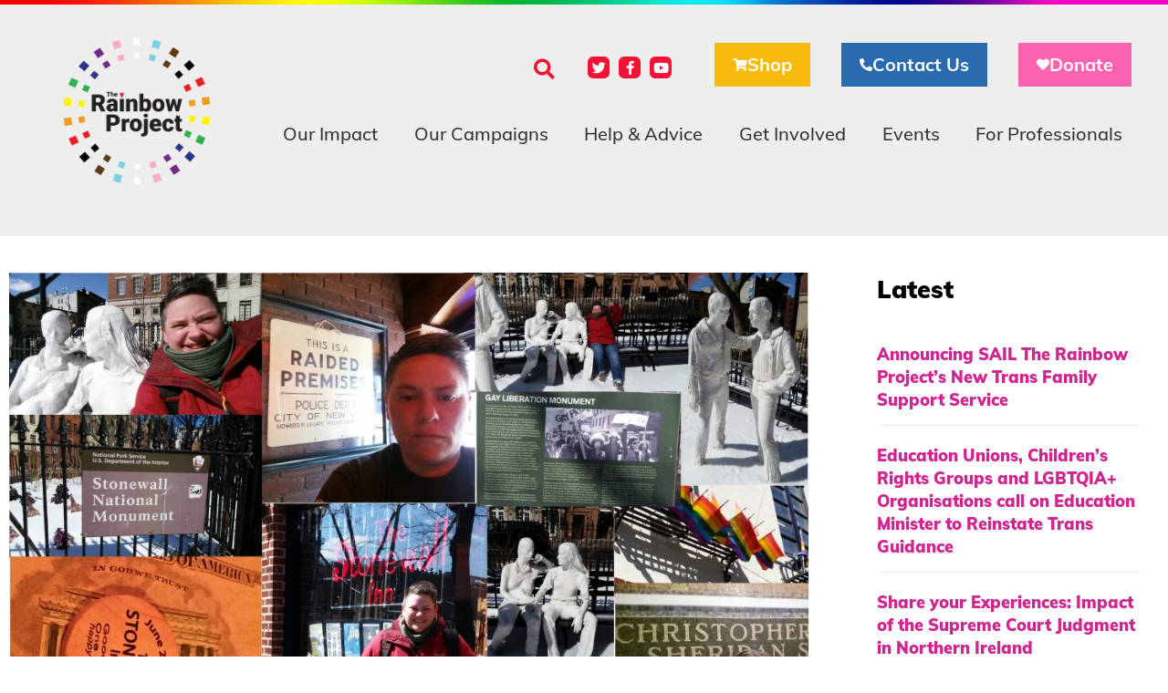

--- FILE ---
content_type: text/css; charset=utf-8
request_url: https://www.rainbow-project.org/wp-content/uploads/elementor/css/post-1.css?ver=1763700742
body_size: 6338
content:
.elementor-kit-1{--e-global-color-primary:#CF2891;--e-global-color-secondary:#333333;--e-global-color-text:#333333;--e-global-color-accent:#CF2891;--e-global-color-6323706:#FE63B1;--e-global-color-ff5c532:#296BAE;--e-global-color-034319a:#F7BA0D;--e-global-typography-primary-font-family:"Mulish";--e-global-typography-primary-font-weight:600;--e-global-typography-secondary-font-family:"Mulish";--e-global-typography-secondary-font-weight:400;--e-global-typography-text-font-family:"Mulish";--e-global-typography-text-font-weight:400;--e-global-typography-accent-font-family:"Mulish";--e-global-typography-accent-font-weight:500;font-family:"Mulish", Sans-serif;font-size:18px;font-weight:300;line-height:25.2px;}.elementor-kit-1 e-page-transition{background-color:#FFBC7D;}.elementor-kit-1 a{color:#CF2891;}.elementor-section.elementor-section-boxed > .elementor-container{max-width:1300px;}.e-con{--container-max-width:1300px;}.elementor-widget:not(:last-child){margin-block-end:20px;}.elementor-element{--widgets-spacing:20px 20px;--widgets-spacing-row:20px;--widgets-spacing-column:20px;}{}h1.entry-title{display:var(--page-title-display);}@media(max-width:1024px){.elementor-section.elementor-section-boxed > .elementor-container{max-width:1024px;}.e-con{--container-max-width:1024px;}}@media(max-width:767px){.elementor-section.elementor-section-boxed > .elementor-container{max-width:767px;}.e-con{--container-max-width:767px;}}/* Start Custom Fonts CSS */@font-face {
	font-family: 'Mulish';
	font-style: normal;
	font-weight: normal;
	font-display: auto;
	src: url('https://www.rainbow-project.org/wp-content/uploads/2021/03/Mulish-VariableFont_wght.ttf') format('truetype');
}
@font-face {
	font-family: 'Mulish';
	font-style: normal;
	font-weight: bold;
	font-display: auto;
	src: url('https://www.rainbow-project.org/wp-content/uploads/2021/03/Mulish-VariableFont_wght.ttf') format('truetype');
}
@font-face {
	font-family: 'Mulish';
	font-style: normal;
	font-weight: 100;
	font-display: auto;
	src: url('https://www.rainbow-project.org/wp-content/uploads/2021/03/Mulish-VariableFont_wght.ttf') format('truetype');
}
@font-face {
	font-family: 'Mulish';
	font-style: normal;
	font-weight: 200;
	font-display: auto;
	src: url('https://www.rainbow-project.org/wp-content/uploads/2021/03/Mulish-VariableFont_wght.ttf') format('truetype');
}
@font-face {
	font-family: 'Mulish';
	font-style: normal;
	font-weight: 300;
	font-display: auto;
	src: url('https://www.rainbow-project.org/wp-content/uploads/2021/03/Mulish-VariableFont_wght.ttf') format('truetype');
}
@font-face {
	font-family: 'Mulish';
	font-style: normal;
	font-weight: 400;
	font-display: auto;
	src: url('https://www.rainbow-project.org/wp-content/uploads/2021/03/Mulish-VariableFont_wght.ttf') format('truetype');
}
@font-face {
	font-family: 'Mulish';
	font-style: normal;
	font-weight: 500;
	font-display: auto;
	src: url('https://www.rainbow-project.org/wp-content/uploads/2021/03/Mulish-VariableFont_wght.ttf') format('truetype');
}
@font-face {
	font-family: 'Mulish';
	font-style: normal;
	font-weight: 600;
	font-display: auto;
	src: url('https://www.rainbow-project.org/wp-content/uploads/2021/03/Mulish-VariableFont_wght.ttf') format('truetype');
}
@font-face {
	font-family: 'Mulish';
	font-style: normal;
	font-weight: 700;
	font-display: auto;
	src: url('https://www.rainbow-project.org/wp-content/uploads/2021/03/Mulish-VariableFont_wght.ttf') format('truetype');
}
@font-face {
	font-family: 'Mulish';
	font-style: normal;
	font-weight: 800;
	font-display: auto;
	src: url('https://www.rainbow-project.org/wp-content/uploads/2021/03/Mulish-VariableFont_wght.ttf') format('truetype');
}
@font-face {
	font-family: 'Mulish';
	font-style: normal;
	font-weight: 900;
	font-display: auto;
	src: url('https://www.rainbow-project.org/wp-content/uploads/2021/03/Mulish-VariableFont_wght.ttf') format('truetype');
}
@font-face {
	font-family: 'Mulish';
	font-style: italic;
	font-weight: normal;
	font-display: auto;
	src: url('https://www.rainbow-project.org/wp-content/uploads/2021/03/Mulish-Italic-VariableFont_wght.ttf') format('truetype');
}
@font-face {
	font-family: 'Mulish';
	font-style: italic;
	font-weight: bold;
	font-display: auto;
	src: url('https://www.rainbow-project.org/wp-content/uploads/2021/03/Mulish-Italic-VariableFont_wght.ttf') format('truetype');
}
@font-face {
	font-family: 'Mulish';
	font-style: italic;
	font-weight: 100;
	font-display: auto;
	src: url('https://www.rainbow-project.org/wp-content/uploads/2021/03/Mulish-Italic-VariableFont_wght.ttf') format('truetype');
}
@font-face {
	font-family: 'Mulish';
	font-style: italic;
	font-weight: 200;
	font-display: auto;
	src: url('https://www.rainbow-project.org/wp-content/uploads/2021/03/Mulish-Italic-VariableFont_wght.ttf') format('truetype');
}
@font-face {
	font-family: 'Mulish';
	font-style: italic;
	font-weight: 300;
	font-display: auto;
	src: url('https://www.rainbow-project.org/wp-content/uploads/2021/03/Mulish-Italic-VariableFont_wght.ttf') format('truetype');
}
@font-face {
	font-family: 'Mulish';
	font-style: italic;
	font-weight: 400;
	font-display: auto;
	src: url('https://www.rainbow-project.org/wp-content/uploads/2021/03/Mulish-Italic-VariableFont_wght.ttf') format('truetype');
}
@font-face {
	font-family: 'Mulish';
	font-style: italic;
	font-weight: 500;
	font-display: auto;
	src: url('https://www.rainbow-project.org/wp-content/uploads/2021/03/Mulish-Italic-VariableFont_wght.ttf') format('truetype');
}
@font-face {
	font-family: 'Mulish';
	font-style: italic;
	font-weight: 600;
	font-display: auto;
	src: url('https://www.rainbow-project.org/wp-content/uploads/2021/03/Mulish-Italic-VariableFont_wght.ttf') format('truetype');
}
@font-face {
	font-family: 'Mulish';
	font-style: italic;
	font-weight: 700;
	font-display: auto;
	src: url('https://www.rainbow-project.org/wp-content/uploads/2021/03/Mulish-Italic-VariableFont_wght.ttf') format('truetype');
}
@font-face {
	font-family: 'Mulish';
	font-style: italic;
	font-weight: 800;
	font-display: auto;
	src: url('https://www.rainbow-project.org/wp-content/uploads/2021/03/Mulish-Italic-VariableFont_wght.ttf') format('truetype');
}
@font-face {
	font-family: 'Mulish';
	font-style: italic;
	font-weight: 900;
	font-display: auto;
	src: url('https://www.rainbow-project.org/wp-content/uploads/2021/03/Mulish-Italic-VariableFont_wght.ttf') format('truetype');
}
/* End Custom Fonts CSS */

--- FILE ---
content_type: text/css; charset=utf-8
request_url: https://www.rainbow-project.org/wp-content/uploads/elementor/css/post-3619.css?ver=1763700742
body_size: 18619
content:
.elementor-3619 .elementor-element.elementor-element-c7668bd:not(.elementor-motion-effects-element-type-background), .elementor-3619 .elementor-element.elementor-element-c7668bd > .elementor-motion-effects-container > .elementor-motion-effects-layer{background-image:url("https://www.rainbow-project.org/wp-content/uploads/2021/03/ezgif.com-gif-maker-1.jpg");background-position:center center;background-repeat:no-repeat;background-size:cover;}.elementor-3619 .elementor-element.elementor-element-c7668bd > .elementor-container{min-height:5px;}.elementor-3619 .elementor-element.elementor-element-c7668bd{transition:background 0.3s, border 0.3s, border-radius 0.3s, box-shadow 0.3s;margin-top:0px;margin-bottom:0px;padding:0px 0px 0px 0px;}.elementor-3619 .elementor-element.elementor-element-c7668bd > .elementor-background-overlay{transition:background 0.3s, border-radius 0.3s, opacity 0.3s;}.elementor-3619 .elementor-element.elementor-element-762056d > .elementor-element-populated{padding:0px 0px 0px 0px;}.elementor-3619 .elementor-element.elementor-element-e3c5ac9 > .elementor-container > .elementor-column > .elementor-widget-wrap{align-content:center;align-items:center;}.elementor-3619 .elementor-element.elementor-element-e3c5ac9:not(.elementor-motion-effects-element-type-background), .elementor-3619 .elementor-element.elementor-element-e3c5ac9 > .elementor-motion-effects-container > .elementor-motion-effects-layer{background-color:#EEEEEE;}.elementor-3619 .elementor-element.elementor-element-e3c5ac9{border-style:solid;border-width:0px 0px 0px 0px;border-color:#02d3c9;transition:background 0.3s, border 0.3s, border-radius 0.3s, box-shadow 0.3s;margin-top:0px;margin-bottom:0px;padding:022px 20px 22px 20px;}.elementor-3619 .elementor-element.elementor-element-e3c5ac9 > .elementor-background-overlay{transition:background 0.3s, border-radius 0.3s, opacity 0.3s;}.elementor-bc-flex-widget .elementor-3619 .elementor-element.elementor-element-3a3bd7e.elementor-column .elementor-widget-wrap{align-items:flex-start;}.elementor-3619 .elementor-element.elementor-element-3a3bd7e.elementor-column.elementor-element[data-element_type="column"] > .elementor-widget-wrap.elementor-element-populated{align-content:flex-start;align-items:flex-start;}.elementor-widget-image .widget-image-caption{color:var( --e-global-color-text );font-family:var( --e-global-typography-text-font-family ), Sans-serif;font-weight:var( --e-global-typography-text-font-weight );}.elementor-3619 .elementor-element.elementor-element-42968da > .elementor-widget-container{margin:0px 0px 20px 0px;}.elementor-3619 .elementor-element.elementor-element-42968da{text-align:left;}.elementor-3619 .elementor-element.elementor-element-42968da img{height:170px;object-fit:contain;object-position:center center;}.elementor-widget-search-form input[type="search"].elementor-search-form__input{font-family:var( --e-global-typography-text-font-family ), Sans-serif;font-weight:var( --e-global-typography-text-font-weight );}.elementor-widget-search-form .elementor-search-form__input,
					.elementor-widget-search-form .elementor-search-form__icon,
					.elementor-widget-search-form .elementor-lightbox .dialog-lightbox-close-button,
					.elementor-widget-search-form .elementor-lightbox .dialog-lightbox-close-button:hover,
					.elementor-widget-search-form.elementor-search-form--skin-full_screen input[type="search"].elementor-search-form__input{color:var( --e-global-color-text );fill:var( --e-global-color-text );}.elementor-widget-search-form .elementor-search-form__submit{font-family:var( --e-global-typography-text-font-family ), Sans-serif;font-weight:var( --e-global-typography-text-font-weight );background-color:var( --e-global-color-secondary );}.elementor-3619 .elementor-element.elementor-element-7dd0f47 > .elementor-widget-container{margin:8px 0px 0px 0px;}.elementor-3619 .elementor-element.elementor-element-7dd0f47 .elementor-search-form{text-align:right;}.elementor-3619 .elementor-element.elementor-element-7dd0f47 .elementor-search-form__toggle{--e-search-form-toggle-size:41px;--e-search-form-toggle-color:#F71135;--e-search-form-toggle-background-color:#C01D1D00;}.elementor-3619 .elementor-element.elementor-element-7dd0f47 input[type="search"].elementor-search-form__input{font-family:"Roboto", Sans-serif;font-weight:400;}.elementor-3619 .elementor-element.elementor-element-7dd0f47 .elementor-search-form__input,
					.elementor-3619 .elementor-element.elementor-element-7dd0f47 .elementor-search-form__icon,
					.elementor-3619 .elementor-element.elementor-element-7dd0f47 .elementor-lightbox .dialog-lightbox-close-button,
					.elementor-3619 .elementor-element.elementor-element-7dd0f47 .elementor-lightbox .dialog-lightbox-close-button:hover,
					.elementor-3619 .elementor-element.elementor-element-7dd0f47.elementor-search-form--skin-full_screen input[type="search"].elementor-search-form__input{color:#FFFFFF;fill:#FFFFFF;}.elementor-3619 .elementor-element.elementor-element-7dd0f47:not(.elementor-search-form--skin-full_screen) .elementor-search-form__container{border-radius:3px;}.elementor-3619 .elementor-element.elementor-element-7dd0f47.elementor-search-form--skin-full_screen input[type="search"].elementor-search-form__input{border-radius:3px;}.elementor-3619 .elementor-element.elementor-element-bdfbe9d .elementor-repeater-item-c7c7d1e.elementor-social-icon{background-color:#F71135;}.elementor-3619 .elementor-element.elementor-element-bdfbe9d .elementor-repeater-item-5b1b321.elementor-social-icon{background-color:#F71135;}.elementor-3619 .elementor-element.elementor-element-bdfbe9d .elementor-repeater-item-8f2fe13.elementor-social-icon{background-color:#F71135;}.elementor-3619 .elementor-element.elementor-element-bdfbe9d{--grid-template-columns:repeat(0, auto);--icon-size:15px;--grid-column-gap:5px;--grid-row-gap:0px;}.elementor-3619 .elementor-element.elementor-element-bdfbe9d .elementor-widget-container{text-align:right;}.elementor-3619 .elementor-element.elementor-element-bdfbe9d > .elementor-widget-container{margin:15px 0px 0px 0px;}.elementor-3619 .elementor-element.elementor-element-bdfbe9d .elementor-social-icon{--icon-padding:0.3em;}.elementor-3619 .elementor-element.elementor-element-bdfbe9d .elementor-icon{border-radius:6px 6px 6px 6px;}.elementor-widget-button .elementor-button{background-color:var( --e-global-color-accent );font-family:var( --e-global-typography-accent-font-family ), Sans-serif;font-weight:var( --e-global-typography-accent-font-weight );}.elementor-3619 .elementor-element.elementor-element-073b375 .elementor-button{background-color:#F7BA0D;font-family:"Mulish", Sans-serif;font-size:20px;font-weight:bold;line-height:28px;fill:#FFFFFF;color:#FFFFFF;border-radius:0px 0px 0px 0px;}.elementor-3619 .elementor-element.elementor-element-073b375 > .elementor-widget-container{margin:0px 0px 0px 0px;padding:0px 0px 0px 0px;}.elementor-3619 .elementor-element.elementor-element-073b375 .elementor-button-content-wrapper{flex-direction:row;}.elementor-3619 .elementor-element.elementor-element-073b375 .elementor-button .elementor-button-content-wrapper{gap:6px;}.elementor-3619 .elementor-element.elementor-element-9be82b8 .elementor-button{background-color:#296BAE;font-family:"Mulish", Sans-serif;font-size:20px;font-weight:bold;line-height:28px;fill:#FFFFFF;color:#FFFFFF;border-radius:0px 0px 0px 0px;}.elementor-3619 .elementor-element.elementor-element-9be82b8 > .elementor-widget-container{margin:0px 0px 0px 0px;padding:0px 0px 0px 0px;}.elementor-3619 .elementor-element.elementor-element-9be82b8 .elementor-button-content-wrapper{flex-direction:row;}.elementor-3619 .elementor-element.elementor-element-9be82b8 .elementor-button .elementor-button-content-wrapper{gap:10px;}.elementor-3619 .elementor-element.elementor-element-dad777c .elementor-button{background-color:#FE63B1;font-family:"Mulish", Sans-serif;font-size:20px;font-weight:bold;line-height:28px;fill:#FFFFFF;color:#FFFFFF;border-radius:0px 0px 0px 0px;}.elementor-3619 .elementor-element.elementor-element-dad777c > .elementor-widget-container{margin:0px 0px 0px 0px;padding:0px 0px 0px 0px;}.elementor-3619 .elementor-element.elementor-element-dad777c .elementor-button-content-wrapper{flex-direction:row;}.elementor-3619 .elementor-element.elementor-element-dad777c .elementor-button .elementor-button-content-wrapper{gap:10px;}.elementor-widget-icon.elementor-view-stacked .elementor-icon{background-color:var( --e-global-color-primary );}.elementor-widget-icon.elementor-view-framed .elementor-icon, .elementor-widget-icon.elementor-view-default .elementor-icon{color:var( --e-global-color-primary );border-color:var( --e-global-color-primary );}.elementor-widget-icon.elementor-view-framed .elementor-icon, .elementor-widget-icon.elementor-view-default .elementor-icon svg{fill:var( --e-global-color-primary );}.elementor-3619 .elementor-element.elementor-element-3beb488 .elementor-icon-wrapper{text-align:center;}.elementor-3619 .elementor-element.elementor-element-3beb488.elementor-view-stacked .elementor-icon{background-color:var( --e-global-color-secondary );}.elementor-3619 .elementor-element.elementor-element-3beb488.elementor-view-framed .elementor-icon, .elementor-3619 .elementor-element.elementor-element-3beb488.elementor-view-default .elementor-icon{color:var( --e-global-color-secondary );border-color:var( --e-global-color-secondary );}.elementor-3619 .elementor-element.elementor-element-3beb488.elementor-view-framed .elementor-icon, .elementor-3619 .elementor-element.elementor-element-3beb488.elementor-view-default .elementor-icon svg{fill:var( --e-global-color-secondary );}.elementor-widget-nav-menu .elementor-nav-menu .elementor-item{font-family:var( --e-global-typography-primary-font-family ), Sans-serif;font-weight:var( --e-global-typography-primary-font-weight );}.elementor-widget-nav-menu .elementor-nav-menu--main .elementor-item{color:var( --e-global-color-text );fill:var( --e-global-color-text );}.elementor-widget-nav-menu .elementor-nav-menu--main .elementor-item:hover,
					.elementor-widget-nav-menu .elementor-nav-menu--main .elementor-item.elementor-item-active,
					.elementor-widget-nav-menu .elementor-nav-menu--main .elementor-item.highlighted,
					.elementor-widget-nav-menu .elementor-nav-menu--main .elementor-item:focus{color:var( --e-global-color-accent );fill:var( --e-global-color-accent );}.elementor-widget-nav-menu .elementor-nav-menu--main:not(.e--pointer-framed) .elementor-item:before,
					.elementor-widget-nav-menu .elementor-nav-menu--main:not(.e--pointer-framed) .elementor-item:after{background-color:var( --e-global-color-accent );}.elementor-widget-nav-menu .e--pointer-framed .elementor-item:before,
					.elementor-widget-nav-menu .e--pointer-framed .elementor-item:after{border-color:var( --e-global-color-accent );}.elementor-widget-nav-menu{--e-nav-menu-divider-color:var( --e-global-color-text );}.elementor-widget-nav-menu .elementor-nav-menu--dropdown .elementor-item, .elementor-widget-nav-menu .elementor-nav-menu--dropdown  .elementor-sub-item{font-family:var( --e-global-typography-accent-font-family ), Sans-serif;font-weight:var( --e-global-typography-accent-font-weight );}.elementor-3619 .elementor-element.elementor-element-5d81d17 > .elementor-widget-container{margin:20px 0px 0px 0px;}.elementor-3619 .elementor-element.elementor-element-5d81d17 .elementor-nav-menu .elementor-item{font-family:"Mulish", Sans-serif;font-size:20px;font-weight:500;text-transform:none;line-height:28px;}.elementor-3619 .elementor-element.elementor-element-5d81d17 .elementor-nav-menu--main .elementor-item{color:#333333;fill:#333333;padding-left:0px;padding-right:0px;padding-top:7px;padding-bottom:7px;}.elementor-3619 .elementor-element.elementor-element-5d81d17 .elementor-nav-menu--main:not(.e--pointer-framed) .elementor-item:before,
					.elementor-3619 .elementor-element.elementor-element-5d81d17 .elementor-nav-menu--main:not(.e--pointer-framed) .elementor-item:after{background-color:#61CE7000;}.elementor-3619 .elementor-element.elementor-element-5d81d17 .e--pointer-framed .elementor-item:before,
					.elementor-3619 .elementor-element.elementor-element-5d81d17 .e--pointer-framed .elementor-item:after{border-color:#61CE7000;}.elementor-3619 .elementor-element.elementor-element-5d81d17 .elementor-nav-menu--main .elementor-item.elementor-item-active{color:#000000;}.elementor-3619 .elementor-element.elementor-element-5d81d17{--e-nav-menu-horizontal-menu-item-margin:calc( 0px / 2 );}.elementor-3619 .elementor-element.elementor-element-5d81d17 .elementor-nav-menu--main:not(.elementor-nav-menu--layout-horizontal) .elementor-nav-menu > li:not(:last-child){margin-bottom:0px;}.elementor-3619 .elementor-element.elementor-element-5d81d17 .elementor-nav-menu--dropdown a, .elementor-3619 .elementor-element.elementor-element-5d81d17 .elementor-menu-toggle{color:#000000;fill:#000000;}.elementor-3619 .elementor-element.elementor-element-5d81d17 .elementor-nav-menu--dropdown{background-color:#f2f2f2;}.elementor-3619 .elementor-element.elementor-element-5d81d17 .elementor-nav-menu--dropdown .elementor-item, .elementor-3619 .elementor-element.elementor-element-5d81d17 .elementor-nav-menu--dropdown  .elementor-sub-item{font-family:"Mulish", Sans-serif;font-size:20px;font-weight:600;}.elementor-3619 .elementor-element.elementor-element-5d81d17 .elementor-nav-menu--dropdown a{padding-top:15px;padding-bottom:15px;}.elementor-theme-builder-content-area{height:400px;}.elementor-location-header:before, .elementor-location-footer:before{content:"";display:table;clear:both;}@media(max-width:1024px){.elementor-3619 .elementor-element.elementor-element-e3c5ac9 > .elementor-container{min-height:124px;}.elementor-3619 .elementor-element.elementor-element-e3c5ac9{padding:20px 20px 20px 20px;}.elementor-3619 .elementor-element.elementor-element-e706912 > .elementor-element-populated{padding:0px 0px 0px 70px;}.elementor-3619 .elementor-element.elementor-element-3beb488 .elementor-icon-wrapper{text-align:right;}.elementor-3619 .elementor-element.elementor-element-3beb488 .elementor-icon{font-size:30px;}.elementor-3619 .elementor-element.elementor-element-3beb488 .elementor-icon svg{height:30px;}.elementor-3619 .elementor-element.elementor-element-5d81d17{z-index:5;}}@media(max-width:767px){.elementor-3619 .elementor-element.elementor-element-e3c5ac9 > .elementor-container{min-height:128px;}.elementor-3619 .elementor-element.elementor-element-e3c5ac9{padding:0px 20px 0px 20px;}.elementor-3619 .elementor-element.elementor-element-3a3bd7e{width:70%;}.elementor-3619 .elementor-element.elementor-element-42968da{text-align:center;}.elementor-3619 .elementor-element.elementor-element-42968da img{height:100px;object-fit:contain;}.elementor-3619 .elementor-element.elementor-element-e706912{width:20%;}.elementor-3619 .elementor-element.elementor-element-135f1da{width:25%;}.elementor-3619 .elementor-element.elementor-element-5ec07c9{width:25%;}.elementor-3619 .elementor-element.elementor-element-a42ac8c{width:25%;}.elementor-3619 .elementor-element.elementor-element-3beb488 .elementor-icon-wrapper{text-align:right;}.elementor-3619 .elementor-element.elementor-element-3beb488 .elementor-icon{font-size:30px;}.elementor-3619 .elementor-element.elementor-element-3beb488 .elementor-icon svg{height:30px;}}@media(min-width:768px){.elementor-3619 .elementor-element.elementor-element-3a3bd7e{width:21.011%;}.elementor-3619 .elementor-element.elementor-element-e706912{width:78.989%;}.elementor-3619 .elementor-element.elementor-element-d0dbbf3{width:35.017%;}.elementor-3619 .elementor-element.elementor-element-7901cb0{width:12.485%;}.elementor-3619 .elementor-element.elementor-element-135f1da{width:15.815%;}.elementor-3619 .elementor-element.elementor-element-5ec07c9{width:20.217%;}.elementor-3619 .elementor-element.elementor-element-a42ac8c{width:16.445%;}}@media(max-width:1024px) and (min-width:768px){.elementor-3619 .elementor-element.elementor-element-3a3bd7e{width:35%;}.elementor-3619 .elementor-element.elementor-element-e706912{width:64%;}.elementor-3619 .elementor-element.elementor-element-d0dbbf3{width:2%;}.elementor-3619 .elementor-element.elementor-element-7901cb0{width:2%;}.elementor-3619 .elementor-element.elementor-element-135f1da{width:33%;}.elementor-3619 .elementor-element.elementor-element-5ec07c9{width:33%;}.elementor-3619 .elementor-element.elementor-element-a42ac8c{width:33%;}}/* Start custom CSS for section, class: .elementor-element-ad61fe0 */.elementor-3619 .elementor-element.elementor-element-ad61fe0 .elementor-button-icon i.fas {
    font-size: 14px;
}/* End custom CSS */
/* Start custom CSS */.menu-item-58 a:hover {
    color: #f71839 !IMPORTANT;
}

.menu-item-58 .sub-menu {
    background: #f71839 !important;
}

.menu-item-58 .sub-menu li a {
    color: white !important;
}

.menu-item-58 .sub-menu a:hover {
    background: white;
    color: #f71839 !important; 
    
}

.menu-item-66 a:hover {
    color: #f96613 !IMPORTANT;
}

.menu-item-66 .sub-menu {
    background: #f96613 !important;
}

.menu-item-66 .sub-menu li a {
    color: white !important;
}

.menu-item-66 .sub-menu a:hover {
    background: white;
    color: #f96613 !important; 
    
}




.menu-item-73 a:hover {
    color: #f7ba0d !IMPORTANT;
}

.menu-item-73 .sub-menu {
    background: #f7ba0d !important;
}

.menu-item-73 .sub-menu li a {
    color: white !important;
}

.menu-item-73 .sub-menu a:hover {
    background: white;
    color: #f7ba0d !important; 
    
}

.menu-item-82 a:hover {
    color: #669944 !IMPORTANT;
}

.menu-item-82 .sub-menu {
    background: #669944 !important;
}

.menu-item-82 .sub-menu li a {
    color: white !important;
}

.menu-item-82 .sub-menu a:hover {
    background: white;
    color: #669944 !important; 
    
}

.menu-item-91 a:hover {
    color: #296bae !IMPORTANT;
}

.menu-item-91 .sub-menu {
    background: #296bae !important;
}

.menu-item-91 .sub-menu li a {
    color: white !important;
}

.menu-item-91 .sub-menu a:hover {
    background: white;
    color: #296bae !important; 
    
}


.menu-item-97 a:hover {
    color: #cf2791 !IMPORTANT;
}

.menu-item-97 .sub-menu {
    background: #cf2791 !important;
}

.menu-item-97 .sub-menu li a {
    color: white !important;
}

.menu-item-9 .sub-menu a:hover {
    background: white;
    color: #296bae !important; 
    
}
    
.elementor-sub-item.elementor-item-active {
    background: transparent; !important
}

.elementor-nav-menu--dropdown .elementor-item:hover {
    background: transparent;
}

.elementor-nav-menu--dropdown .elementor-item.highlighted {
    background:transparent;
    color: #333333;
}/* End custom CSS */

--- FILE ---
content_type: text/css; charset=utf-8
request_url: https://www.rainbow-project.org/wp-content/uploads/elementor/css/post-115.css?ver=1763700742
body_size: 27935
content:
.elementor-115 .elementor-element.elementor-element-4de5f6ab:not(.elementor-motion-effects-element-type-background), .elementor-115 .elementor-element.elementor-element-4de5f6ab > .elementor-motion-effects-container > .elementor-motion-effects-layer{background-color:#296BAE;}.elementor-115 .elementor-element.elementor-element-4de5f6ab{transition:background 0.3s, border 0.3s, border-radius 0.3s, box-shadow 0.3s;margin-top:0px;margin-bottom:0px;padding:20px 20px 0px 20px;}.elementor-115 .elementor-element.elementor-element-4de5f6ab > .elementor-background-overlay{transition:background 0.3s, border-radius 0.3s, opacity 0.3s;}.elementor-widget-heading .elementor-heading-title{font-family:var( --e-global-typography-primary-font-family ), Sans-serif;font-weight:var( --e-global-typography-primary-font-weight );color:var( --e-global-color-primary );}.elementor-115 .elementor-element.elementor-element-354f8874 > .elementor-widget-container{margin:20px 0px 0px 0px;}.elementor-115 .elementor-element.elementor-element-354f8874{text-align:center;}.elementor-115 .elementor-element.elementor-element-354f8874 .elementor-heading-title{font-family:"Mulish", Sans-serif;font-size:24px;font-weight:900;color:#FFFFFF;}.elementor-widget-divider{--divider-color:var( --e-global-color-secondary );}.elementor-widget-divider .elementor-divider__text{color:var( --e-global-color-secondary );font-family:var( --e-global-typography-secondary-font-family ), Sans-serif;font-weight:var( --e-global-typography-secondary-font-weight );}.elementor-widget-divider.elementor-view-stacked .elementor-icon{background-color:var( --e-global-color-secondary );}.elementor-widget-divider.elementor-view-framed .elementor-icon, .elementor-widget-divider.elementor-view-default .elementor-icon{color:var( --e-global-color-secondary );border-color:var( --e-global-color-secondary );}.elementor-widget-divider.elementor-view-framed .elementor-icon, .elementor-widget-divider.elementor-view-default .elementor-icon svg{fill:var( --e-global-color-secondary );}.elementor-115 .elementor-element.elementor-element-6304538{--divider-border-style:solid;--divider-color:#FFFFFF;--divider-border-width:1.2px;}.elementor-115 .elementor-element.elementor-element-6304538 > .elementor-widget-container{margin:10px 0px 0px 0px;}.elementor-115 .elementor-element.elementor-element-6304538 .elementor-divider-separator{width:800px;margin:0 auto;margin-center:0;}.elementor-115 .elementor-element.elementor-element-6304538 .elementor-divider{text-align:center;padding-block-start:0px;padding-block-end:0px;}.elementor-widget-form .elementor-field-group > label, .elementor-widget-form .elementor-field-subgroup label{color:var( --e-global-color-text );}.elementor-widget-form .elementor-field-group > label{font-family:var( --e-global-typography-text-font-family ), Sans-serif;font-weight:var( --e-global-typography-text-font-weight );}.elementor-widget-form .elementor-field-type-html{color:var( --e-global-color-text );font-family:var( --e-global-typography-text-font-family ), Sans-serif;font-weight:var( --e-global-typography-text-font-weight );}.elementor-widget-form .elementor-field-group .elementor-field{color:var( --e-global-color-text );}.elementor-widget-form .elementor-field-group .elementor-field, .elementor-widget-form .elementor-field-subgroup label{font-family:var( --e-global-typography-text-font-family ), Sans-serif;font-weight:var( --e-global-typography-text-font-weight );}.elementor-widget-form .elementor-button{font-family:var( --e-global-typography-accent-font-family ), Sans-serif;font-weight:var( --e-global-typography-accent-font-weight );}.elementor-widget-form .e-form__buttons__wrapper__button-next{background-color:var( --e-global-color-accent );}.elementor-widget-form .elementor-button[type="submit"]{background-color:var( --e-global-color-accent );}.elementor-widget-form .e-form__buttons__wrapper__button-previous{background-color:var( --e-global-color-accent );}.elementor-widget-form .elementor-message{font-family:var( --e-global-typography-text-font-family ), Sans-serif;font-weight:var( --e-global-typography-text-font-weight );}.elementor-widget-form .e-form__indicators__indicator, .elementor-widget-form .e-form__indicators__indicator__label{font-family:var( --e-global-typography-accent-font-family ), Sans-serif;font-weight:var( --e-global-typography-accent-font-weight );}.elementor-widget-form{--e-form-steps-indicator-inactive-primary-color:var( --e-global-color-text );--e-form-steps-indicator-active-primary-color:var( --e-global-color-accent );--e-form-steps-indicator-completed-primary-color:var( --e-global-color-accent );--e-form-steps-indicator-progress-color:var( --e-global-color-accent );--e-form-steps-indicator-progress-background-color:var( --e-global-color-text );--e-form-steps-indicator-progress-meter-color:var( --e-global-color-text );}.elementor-widget-form .e-form__indicators__indicator__progress__meter{font-family:var( --e-global-typography-accent-font-family ), Sans-serif;font-weight:var( --e-global-typography-accent-font-weight );}.elementor-115 .elementor-element.elementor-element-474b535 > .elementor-widget-container{margin:50px 0px 0px 0px;}.elementor-115 .elementor-element.elementor-element-474b535 .elementor-field-group{padding-right:calc( 11px/2 );padding-left:calc( 11px/2 );margin-bottom:14px;}.elementor-115 .elementor-element.elementor-element-474b535 .elementor-form-fields-wrapper{margin-left:calc( -11px/2 );margin-right:calc( -11px/2 );margin-bottom:-14px;}.elementor-115 .elementor-element.elementor-element-474b535 .elementor-field-group.recaptcha_v3-bottomleft, .elementor-115 .elementor-element.elementor-element-474b535 .elementor-field-group.recaptcha_v3-bottomright{margin-bottom:0;}body.rtl .elementor-115 .elementor-element.elementor-element-474b535 .elementor-labels-inline .elementor-field-group > label{padding-left:5px;}body:not(.rtl) .elementor-115 .elementor-element.elementor-element-474b535 .elementor-labels-inline .elementor-field-group > label{padding-right:5px;}body .elementor-115 .elementor-element.elementor-element-474b535 .elementor-labels-above .elementor-field-group > label{padding-bottom:5px;}.elementor-115 .elementor-element.elementor-element-474b535 .elementor-field-group > label, .elementor-115 .elementor-element.elementor-element-474b535 .elementor-field-subgroup label{color:#FFFFFF;}.elementor-115 .elementor-element.elementor-element-474b535 .elementor-field-group > label{font-family:"Mulish", Sans-serif;font-size:18px;font-weight:600;line-height:25.2px;}.elementor-115 .elementor-element.elementor-element-474b535 .elementor-field-type-html{font-family:"Mulish", Sans-serif;font-weight:400;}.elementor-115 .elementor-element.elementor-element-474b535 .elementor-field-group .elementor-field{color:#FFFFFF;}.elementor-115 .elementor-element.elementor-element-474b535 .elementor-field-group .elementor-field, .elementor-115 .elementor-element.elementor-element-474b535 .elementor-field-subgroup label{font-family:"Mulish", Sans-serif;font-size:18px;font-weight:300;}.elementor-115 .elementor-element.elementor-element-474b535 .elementor-field-group .elementor-field:not(.elementor-select-wrapper){background-color:#FFFFFF00;border-color:#FFFFFF;border-width:2px 2px 2px 2px;border-radius:5px 5px 5px 5px;}.elementor-115 .elementor-element.elementor-element-474b535 .elementor-field-group .elementor-select-wrapper select{background-color:#FFFFFF00;border-color:#FFFFFF;border-width:2px 2px 2px 2px;border-radius:5px 5px 5px 5px;}.elementor-115 .elementor-element.elementor-element-474b535 .elementor-field-group .elementor-select-wrapper::before{color:#FFFFFF;}.elementor-115 .elementor-element.elementor-element-474b535 .elementor-button{font-family:"Mulish", Sans-serif;font-size:18px;font-weight:800;text-transform:uppercase;border-radius:8px 8px 8px 8px;padding:0px 0px 0px 0px;}.elementor-115 .elementor-element.elementor-element-474b535 .e-form__buttons__wrapper__button-next{background-color:#FFFFFF;color:#296BAE;}.elementor-115 .elementor-element.elementor-element-474b535 .elementor-button[type="submit"]{background-color:#FFFFFF;color:#296BAE;}.elementor-115 .elementor-element.elementor-element-474b535 .elementor-button[type="submit"] svg *{fill:#296BAE;}.elementor-115 .elementor-element.elementor-element-474b535 .e-form__buttons__wrapper__button-next:hover{color:#296BAE;}.elementor-115 .elementor-element.elementor-element-474b535 .elementor-button[type="submit"]:hover{color:#296BAE;}.elementor-115 .elementor-element.elementor-element-474b535 .elementor-button[type="submit"]:hover svg *{fill:#296BAE;}.elementor-115 .elementor-element.elementor-element-474b535{--e-form-steps-indicators-spacing:20px;--e-form-steps-indicator-padding:30px;--e-form-steps-indicator-inactive-secondary-color:#ffffff;--e-form-steps-indicator-active-secondary-color:#ffffff;--e-form-steps-indicator-completed-secondary-color:#ffffff;--e-form-steps-divider-width:1px;--e-form-steps-divider-gap:10px;}.elementor-115 .elementor-element.elementor-element-3bb07ff5 > .elementor-container > .elementor-column > .elementor-widget-wrap{align-content:flex-start;align-items:flex-start;}.elementor-115 .elementor-element.elementor-element-3bb07ff5{padding:60px 0px 0px 0px;}.elementor-115 .elementor-element.elementor-element-47064df0{text-align:left;}.elementor-115 .elementor-element.elementor-element-47064df0 .elementor-heading-title{font-family:"Mulish", Sans-serif;font-size:24px;font-weight:900;text-transform:none;text-decoration:underline;line-height:33.6px;color:#FFFFFF;}.elementor-widget-text-editor{font-family:var( --e-global-typography-text-font-family ), Sans-serif;font-weight:var( --e-global-typography-text-font-weight );color:var( --e-global-color-text );}.elementor-widget-text-editor.elementor-drop-cap-view-stacked .elementor-drop-cap{background-color:var( --e-global-color-primary );}.elementor-widget-text-editor.elementor-drop-cap-view-framed .elementor-drop-cap, .elementor-widget-text-editor.elementor-drop-cap-view-default .elementor-drop-cap{color:var( --e-global-color-primary );border-color:var( --e-global-color-primary );}.elementor-115 .elementor-element.elementor-element-bb6c9d9 > .elementor-widget-container{margin:5px 0px 0px 0px;}.elementor-115 .elementor-element.elementor-element-bb6c9d9{font-family:"Mulish", Sans-serif;font-size:18px;font-weight:700;line-height:25.2px;color:#FFFFFF;}.elementor-115 .elementor-element.elementor-element-ac6767c > .elementor-element-populated{margin:0px 0px 0px 20px;--e-column-margin-right:0px;--e-column-margin-left:20px;}.elementor-115 .elementor-element.elementor-element-bb28f9a > .elementor-widget-container{margin:57px 0px 0px 0px;}.elementor-115 .elementor-element.elementor-element-bb28f9a{font-family:"Mulish", Sans-serif;font-size:18px;font-weight:700;line-height:25.2px;color:#FFFFFF;}.elementor-115 .elementor-element.elementor-element-666e2b3b > .elementor-element-populated{margin:0px 0px 0px 40px;--e-column-margin-right:0px;--e-column-margin-left:40px;}.elementor-115 .elementor-element.elementor-element-506a8bf5{text-align:left;}.elementor-115 .elementor-element.elementor-element-506a8bf5 .elementor-heading-title{font-family:"Mulish", Sans-serif;font-size:24px;font-weight:900;text-transform:none;text-decoration:underline;line-height:33.6px;color:#FFFFFF;}.elementor-widget-icon-list .elementor-icon-list-item:not(:last-child):after{border-color:var( --e-global-color-text );}.elementor-widget-icon-list .elementor-icon-list-icon i{color:var( --e-global-color-primary );}.elementor-widget-icon-list .elementor-icon-list-icon svg{fill:var( --e-global-color-primary );}.elementor-widget-icon-list .elementor-icon-list-item > .elementor-icon-list-text, .elementor-widget-icon-list .elementor-icon-list-item > a{font-family:var( --e-global-typography-text-font-family ), Sans-serif;font-weight:var( --e-global-typography-text-font-weight );}.elementor-widget-icon-list .elementor-icon-list-text{color:var( --e-global-color-secondary );}.elementor-115 .elementor-element.elementor-element-63d26cec > .elementor-widget-container{margin:14px 0px 0px 0px;}.elementor-115 .elementor-element.elementor-element-63d26cec .elementor-icon-list-items:not(.elementor-inline-items) .elementor-icon-list-item:not(:last-child){padding-block-end:calc(5px/2);}.elementor-115 .elementor-element.elementor-element-63d26cec .elementor-icon-list-items:not(.elementor-inline-items) .elementor-icon-list-item:not(:first-child){margin-block-start:calc(5px/2);}.elementor-115 .elementor-element.elementor-element-63d26cec .elementor-icon-list-items.elementor-inline-items .elementor-icon-list-item{margin-inline:calc(5px/2);}.elementor-115 .elementor-element.elementor-element-63d26cec .elementor-icon-list-items.elementor-inline-items{margin-inline:calc(-5px/2);}.elementor-115 .elementor-element.elementor-element-63d26cec .elementor-icon-list-items.elementor-inline-items .elementor-icon-list-item:after{inset-inline-end:calc(-5px/2);}.elementor-115 .elementor-element.elementor-element-63d26cec .elementor-icon-list-icon i{transition:color 0.3s;}.elementor-115 .elementor-element.elementor-element-63d26cec .elementor-icon-list-icon svg{transition:fill 0.3s;}.elementor-115 .elementor-element.elementor-element-63d26cec{--e-icon-list-icon-size:0px;--icon-vertical-offset:0px;}.elementor-115 .elementor-element.elementor-element-63d26cec .elementor-icon-list-icon{padding-inline-end:0px;}.elementor-115 .elementor-element.elementor-element-63d26cec .elementor-icon-list-item > .elementor-icon-list-text, .elementor-115 .elementor-element.elementor-element-63d26cec .elementor-icon-list-item > a{font-family:"Mulish", Sans-serif;font-size:18px;font-weight:700;line-height:25.2px;}.elementor-115 .elementor-element.elementor-element-63d26cec .elementor-icon-list-text{color:#FFFFFF;transition:color 0.3s;}.elementor-115 .elementor-element.elementor-element-49a9026a > .elementor-element-populated{margin:0px 0px 0px 40px;--e-column-margin-right:0px;--e-column-margin-left:40px;}.elementor-115 .elementor-element.elementor-element-2f8edd04{text-align:left;}.elementor-115 .elementor-element.elementor-element-2f8edd04 .elementor-heading-title{font-family:"Mulish", Sans-serif;font-size:24px;font-weight:900;text-transform:none;text-decoration:underline;line-height:33.6px;color:#FFFFFF;}.elementor-115 .elementor-element.elementor-element-f661c26 > .elementor-widget-container{margin:14px 0px 0px 0px;}.elementor-115 .elementor-element.elementor-element-f661c26 .elementor-icon-list-items:not(.elementor-inline-items) .elementor-icon-list-item:not(:last-child){padding-block-end:calc(5px/2);}.elementor-115 .elementor-element.elementor-element-f661c26 .elementor-icon-list-items:not(.elementor-inline-items) .elementor-icon-list-item:not(:first-child){margin-block-start:calc(5px/2);}.elementor-115 .elementor-element.elementor-element-f661c26 .elementor-icon-list-items.elementor-inline-items .elementor-icon-list-item{margin-inline:calc(5px/2);}.elementor-115 .elementor-element.elementor-element-f661c26 .elementor-icon-list-items.elementor-inline-items{margin-inline:calc(-5px/2);}.elementor-115 .elementor-element.elementor-element-f661c26 .elementor-icon-list-items.elementor-inline-items .elementor-icon-list-item:after{inset-inline-end:calc(-5px/2);}.elementor-115 .elementor-element.elementor-element-f661c26 .elementor-icon-list-icon i{transition:color 0.3s;}.elementor-115 .elementor-element.elementor-element-f661c26 .elementor-icon-list-icon svg{transition:fill 0.3s;}.elementor-115 .elementor-element.elementor-element-f661c26{--e-icon-list-icon-size:0px;--icon-vertical-offset:0px;}.elementor-115 .elementor-element.elementor-element-f661c26 .elementor-icon-list-icon{padding-inline-end:0px;}.elementor-115 .elementor-element.elementor-element-f661c26 .elementor-icon-list-item > .elementor-icon-list-text, .elementor-115 .elementor-element.elementor-element-f661c26 .elementor-icon-list-item > a{font-family:"Mulish", Sans-serif;font-size:18px;font-weight:700;line-height:25.2px;}.elementor-115 .elementor-element.elementor-element-f661c26 .elementor-icon-list-text{color:#FFFFFF;transition:color 0.3s;}.elementor-115 .elementor-element.elementor-element-8908535 > .elementor-element-populated{margin:0px 0px 0px 40px;--e-column-margin-right:0px;--e-column-margin-left:40px;}.elementor-115 .elementor-element.elementor-element-49fe8ec9{--grid-template-columns:repeat(0, auto);--icon-size:20px;--grid-column-gap:8px;--grid-row-gap:0px;}.elementor-115 .elementor-element.elementor-element-49fe8ec9 .elementor-widget-container{text-align:left;}.elementor-115 .elementor-element.elementor-element-49fe8ec9 > .elementor-widget-container{margin:66px 0px 0px 0px;}.elementor-115 .elementor-element.elementor-element-49fe8ec9 .elementor-social-icon{background-color:#FFFFFF;--icon-padding:0.2em;}.elementor-115 .elementor-element.elementor-element-49fe8ec9 .elementor-social-icon i{color:#296BAE;}.elementor-115 .elementor-element.elementor-element-49fe8ec9 .elementor-social-icon svg{fill:#296BAE;}.elementor-115 .elementor-element.elementor-element-49fe8ec9 .elementor-icon{border-radius:6px 6px 6px 6px;}.elementor-115 .elementor-element.elementor-element-ff851d2 > .elementor-widget-container{margin:15px 0px 0px 0px;}.elementor-115 .elementor-element.elementor-element-ff851d2{font-family:"Mulish", Sans-serif;font-size:18px;font-weight:700;line-height:25.2px;color:#FFFFFF;}.elementor-115 .elementor-element.elementor-element-37eb1ff > .elementor-container > .elementor-column > .elementor-widget-wrap{align-content:flex-end;align-items:flex-end;}.elementor-115 .elementor-element.elementor-element-37eb1ff{margin-top:-58px;margin-bottom:0px;padding:0px 0px 0px 0px;}.elementor-widget-button .elementor-button{background-color:var( --e-global-color-accent );font-family:var( --e-global-typography-accent-font-family ), Sans-serif;font-weight:var( --e-global-typography-accent-font-weight );}.elementor-115 .elementor-element.elementor-element-e84fc6e .elementor-button{background-color:#CF2791;font-family:"Mulish", Sans-serif;font-size:16px;font-weight:400;line-height:22.4px;letter-spacing:0.6px;fill:#FFFFFF;color:#FFFFFF;border-radius:0px 0px 0px 0px;}.elementor-115 .elementor-element.elementor-element-e84fc6e > .elementor-widget-container{margin:12px 0px 0px 0px;}.elementor-115 .elementor-element.elementor-element-e84fc6e .elementor-button-content-wrapper{flex-direction:row;}.elementor-theme-builder-content-area{height:400px;}.elementor-location-header:before, .elementor-location-footer:before{content:"";display:table;clear:both;}@media(min-width:768px){.elementor-115 .elementor-element.elementor-element-c70ff40{width:19.807%;}.elementor-115 .elementor-element.elementor-element-ac6767c{width:14.611%;}.elementor-115 .elementor-element.elementor-element-666e2b3b{width:16.772%;}.elementor-115 .elementor-element.elementor-element-49a9026a{width:21.713%;}.elementor-115 .elementor-element.elementor-element-8908535{width:27.095%;}.elementor-115 .elementor-element.elementor-element-5bf99a3{width:51.503%;}.elementor-115 .elementor-element.elementor-element-c1cc4dd{width:14.811%;}}@media(max-width:1024px){.elementor-115 .elementor-element.elementor-element-4de5f6ab{padding:50px 20px 50px 20px;}.elementor-115 .elementor-element.elementor-element-354f8874 > .elementor-widget-container{padding:0px 0px 0px 33px;}.elementor-115 .elementor-element.elementor-element-354f8874{text-align:center;}.elementor-115 .elementor-element.elementor-element-354f8874 .elementor-heading-title{font-size:28px;}.elementor-115 .elementor-element.elementor-element-474b535 > .elementor-widget-container{padding:0px 0px 0px 10px;}.elementor-115 .elementor-element.elementor-element-3bb07ff5{padding:70px 20px 20px 20px;}.elementor-115 .elementor-element.elementor-element-47064df0 .elementor-heading-title{font-size:20px;}.elementor-115 .elementor-element.elementor-element-506a8bf5 .elementor-heading-title{font-size:20px;}.elementor-115 .elementor-element.elementor-element-2f8edd04 .elementor-heading-title{font-size:20px;}.elementor-115 .elementor-element.elementor-element-49fe8ec9 .elementor-widget-container{text-align:center;}.elementor-115 .elementor-element.elementor-element-49fe8ec9 > .elementor-widget-container{padding:0px 50px 0px 0px;}.elementor-115 .elementor-element.elementor-element-ff851d2{text-align:center;font-size:17px;}.elementor-115 .elementor-element.elementor-element-37eb1ff{padding:0px 20px 0px 0px;}}@media(max-width:767px){.elementor-115 .elementor-element.elementor-element-4de5f6ab{margin-top:25px;margin-bottom:25px;padding:30px 20px 30px 20px;}.elementor-115 .elementor-element.elementor-element-56f9b91a{width:100%;}.elementor-bc-flex-widget .elementor-115 .elementor-element.elementor-element-56f9b91a.elementor-column .elementor-widget-wrap{align-items:center;}.elementor-115 .elementor-element.elementor-element-56f9b91a.elementor-column.elementor-element[data-element_type="column"] > .elementor-widget-wrap.elementor-element-populated{align-content:center;align-items:center;}.elementor-115 .elementor-element.elementor-element-56f9b91a.elementor-column > .elementor-widget-wrap{justify-content:center;}.elementor-115 .elementor-element.elementor-element-56f9b91a > .elementor-element-populated{padding:0px 0px 0px 0px;}.elementor-115 .elementor-element.elementor-element-354f8874 > .elementor-widget-container{padding:0px 0px 0px 0px;}.elementor-115 .elementor-element.elementor-element-354f8874{text-align:center;}.elementor-115 .elementor-element.elementor-element-354f8874 .elementor-heading-title{line-height:1.3em;}.elementor-115 .elementor-element.elementor-element-474b535 > .elementor-widget-container{margin:0px 0px 0px 0px;padding:0px 0px 0px 0px;}.elementor-115 .elementor-element.elementor-element-3bb07ff5{margin-top:10px;margin-bottom:0px;}.elementor-115 .elementor-element.elementor-element-c70ff40{width:100%;}.elementor-115 .elementor-element.elementor-element-c70ff40.elementor-column > .elementor-widget-wrap{justify-content:center;}.elementor-115 .elementor-element.elementor-element-c70ff40 > .elementor-element-populated{margin:-73px 0px 0px 0px;--e-column-margin-right:0px;--e-column-margin-left:0px;}.elementor-115 .elementor-element.elementor-element-47064df0{text-align:center;}.elementor-115 .elementor-element.elementor-element-bb6c9d9{text-align:center;}.elementor-115 .elementor-element.elementor-element-ac6767c{width:100%;}.elementor-115 .elementor-element.elementor-element-ac6767c.elementor-column > .elementor-widget-wrap{justify-content:center;}.elementor-115 .elementor-element.elementor-element-bb28f9a > .elementor-widget-container{margin:23px 0px 0px -19px;padding:0px 0px 0px 0px;}.elementor-115 .elementor-element.elementor-element-bb28f9a{text-align:center;}.elementor-115 .elementor-element.elementor-element-666e2b3b{width:100%;}.elementor-115 .elementor-element.elementor-element-666e2b3b > .elementor-element-populated{margin:-58px 0px 0px 0px;--e-column-margin-right:0px;--e-column-margin-left:0px;padding:0px 0px 0px 0px;}.elementor-115 .elementor-element.elementor-element-506a8bf5 > .elementor-widget-container{margin:0px 0px 0px 0px;padding:0px 0px 0px 0px;}.elementor-115 .elementor-element.elementor-element-506a8bf5{text-align:center;}.elementor-115 .elementor-element.elementor-element-63d26cec > .elementor-widget-container{margin:0px 0px 0px 0px;}.elementor-115 .elementor-element.elementor-element-63d26cec .elementor-icon-list-item > .elementor-icon-list-text, .elementor-115 .elementor-element.elementor-element-63d26cec .elementor-icon-list-item > a{font-size:13px;}.elementor-115 .elementor-element.elementor-element-49a9026a{width:100%;}.elementor-115 .elementor-element.elementor-element-49a9026a > .elementor-element-populated{margin:0px 0px 0px 0px;--e-column-margin-right:0px;--e-column-margin-left:0px;padding:27px 0px 0px 0px;}.elementor-115 .elementor-element.elementor-element-2f8edd04{text-align:center;}.elementor-115 .elementor-element.elementor-element-f661c26 > .elementor-widget-container{margin:0px 0px 0px 0px;}.elementor-115 .elementor-element.elementor-element-f661c26 .elementor-icon-list-item > .elementor-icon-list-text, .elementor-115 .elementor-element.elementor-element-f661c26 .elementor-icon-list-item > a{font-size:13px;}.elementor-115 .elementor-element.elementor-element-8908535{width:100%;}.elementor-115 .elementor-element.elementor-element-8908535 > .elementor-element-populated{margin:0px 0px 0px 0px;--e-column-margin-right:0px;--e-column-margin-left:0px;padding:50px 0px 0px 0px;}.elementor-115 .elementor-element.elementor-element-49fe8ec9 .elementor-widget-container{text-align:center;}.elementor-115 .elementor-element.elementor-element-49fe8ec9 > .elementor-widget-container{margin:-20px 0px 0px 0px;padding:0px 0px 0px 0px;}.elementor-115 .elementor-element.elementor-element-ff851d2 > .elementor-widget-container{margin:0px 0px 0px 0px;padding:10px 0px 0px 0px;}.elementor-115 .elementor-element.elementor-element-ff851d2{text-align:center;}}@media(max-width:1024px) and (min-width:768px){.elementor-115 .elementor-element.elementor-element-56f9b91a{width:100%;}.elementor-115 .elementor-element.elementor-element-c70ff40{width:25%;}.elementor-115 .elementor-element.elementor-element-ac6767c{width:25%;}.elementor-115 .elementor-element.elementor-element-666e2b3b{width:25%;}.elementor-115 .elementor-element.elementor-element-49a9026a{width:25%;}.elementor-115 .elementor-element.elementor-element-8908535{width:100%;}}/* Start custom CSS */footer#colophon {
    display: none;
}

footer a {
    color: white !important;
}


footer a:hover, footer a:focus  {
    text-decoration: underline;
    color: white;
}

.elementor-posts .elementor-post__card .elementor-post__text {
    padding: 0;
}

.give-embed-form, .give-embed-receipt {
    max-width: 100% !important;
}

.give-section {
    width: 100%;
}

.give-donation-level-btn {
    border-color: #cf2891 !important;
    background: #cf2891 !important;
}

.give-donation-level-btn.give-default-level {
	color: #cf2891 !important;
}

.give-btn {
    border-color: #cf2891 !important;
    background: #cf2891 !important;
}

.give-btn:hover {
    background: #ab2178 !important;
}

@media(max-width: 768px) {
.swiper-slide-inner {
    background: #222;
    margin-top: 140px !important;
}

.swiper-slide-bg {
    background-size: contain !important;
    background-position-y: top !important;
}

.elementor-background-overlay {
    display: none;
}

.elementor-slides .swiper-slide-inner {
    padding: 15px;
}

.swiper-slide {height: auto !important;min-height: 572px;}

.elementor-swiper-button {
    top: 220px;
    font-size: 20px !important;
}

.ha-posts-carousel__content-position {
    display: block !important;
    position: static !important;
    min-height: 400px !important;
    background: #222;
}

.ha-posts-carousel__image.ha-image-link {
    display: block !important;
    height: 200px !important;
}

.ha-posts-carousel__feature-img img {
    height: 220px !important;
    object-fit: contain;
}

.ha-posts-carousel {
    height: auto !important;
}

.ha-posts-carousel__content-wrap {
    display: block !important;
    width: 100%;
    padding: 25px 15px 15px 15px !important;
}

.slick-arrow {
    position: absolute;
}

.ha-posts-carousel-slick.slick-slide {
    padding-top: 0;
}

.slick-arrow {
    position: absolute;
    top: 215px;
    font-size: 20px !important;
}

.ha-posts-carousel__content-position {
    display: block !important;
    position: static;
}

}

.single-product nav.woocommerce-breadcrumb {
    display: none;
}

.single-product .product_meta {
    display: none;
}

.postid-4596 span.woocommerce-Price-amount.amount {
    display: none;
}

.postid-4596 .quantity {
    display: none;
}

.single-product section.related.products {
    display: none !important;
}

.single-product div#primary {
    width: 100%;
    padding-right: 0 !important;
    border-right: none !important;
}/* End custom CSS */

--- FILE ---
content_type: text/css; charset=utf-8
request_url: https://www.rainbow-project.org/wp-content/uploads/elementor/css/post-2326.css?ver=1763701312
body_size: 19307
content:
.elementor-2326 .elementor-element.elementor-element-4eccb15{margin-top:30px;margin-bottom:0px;}.elementor-2326 .elementor-element.elementor-element-3fad35f > .elementor-widget-wrap > .elementor-widget:not(.elementor-widget__width-auto):not(.elementor-widget__width-initial):not(:last-child):not(.elementor-absolute){margin-bottom:50px;}.elementor-2326 .elementor-element.elementor-element-1a9d82d{margin-top:0px;margin-bottom:0px;}.elementor-bc-flex-widget .elementor-2326 .elementor-element.elementor-element-c88559d.elementor-column .elementor-widget-wrap{align-items:center;}.elementor-2326 .elementor-element.elementor-element-c88559d.elementor-column.elementor-element[data-element_type="column"] > .elementor-widget-wrap.elementor-element-populated{align-content:center;align-items:center;}.elementor-2326 .elementor-element.elementor-element-c88559d > .elementor-element-populated{padding:0px 0px 0px 0px;}.elementor-widget-theme-post-featured-image .widget-image-caption{color:var( --e-global-color-text );font-family:var( --e-global-typography-text-font-family ), Sans-serif;font-weight:var( --e-global-typography-text-font-weight );}.elementor-2326 .elementor-element.elementor-element-6ab381a img{width:100%;}.elementor-widget-theme-post-title .elementor-heading-title{font-family:var( --e-global-typography-primary-font-family ), Sans-serif;font-weight:var( --e-global-typography-primary-font-weight );color:var( --e-global-color-primary );}.elementor-2326 .elementor-element.elementor-element-3ff9876 .elementor-heading-title{font-family:"Mulish", Sans-serif;font-size:40.5px;font-weight:900;line-height:56.7px;color:#333333;}.elementor-widget-theme-post-content{color:var( --e-global-color-text );font-family:var( --e-global-typography-text-font-family ), Sans-serif;font-weight:var( --e-global-typography-text-font-weight );}.elementor-widget-heading .elementor-heading-title{font-family:var( --e-global-typography-primary-font-family ), Sans-serif;font-weight:var( --e-global-typography-primary-font-weight );color:var( --e-global-color-primary );}.elementor-2326 .elementor-element.elementor-element-5395b58 > .elementor-widget-container{margin:0px 0px 0px 10px;}.elementor-2326 .elementor-element.elementor-element-5395b58{text-align:left;}.elementor-2326 .elementor-element.elementor-element-5395b58 .elementor-heading-title{font-family:"Mulish", Sans-serif;font-size:18px;font-weight:700;color:#0c0c0c;}.elementor-2326 .elementor-element.elementor-element-688812c > .elementor-widget-container{margin:0px 0px 20px 10px;}.elementor-2326 .elementor-element.elementor-element-688812c{--alignment:left;--grid-side-margin:8px;--grid-column-gap:8px;--grid-row-gap:0px;--grid-bottom-margin:0px;--e-share-buttons-primary-color:#CF279100;--e-share-buttons-secondary-color:#CF2791;}.elementor-2326 .elementor-element.elementor-element-688812c .elementor-share-btn{font-size:calc(0.8px * 10);}.elementor-2326 .elementor-element.elementor-element-688812c .elementor-share-btn__icon{--e-share-buttons-icon-size:4em;}.elementor-2326 .elementor-element.elementor-element-688812c .elementor-share-btn__title{font-family:"Rubik", Sans-serif;font-size:16px;font-weight:200;}.elementor-2326 .elementor-element.elementor-element-ae620b2 > .elementor-element-populated{margin:0px 20px 0px 55px;--e-column-margin-right:20px;--e-column-margin-left:55px;}.elementor-2326 .elementor-element.elementor-element-5b4c533 > .elementor-widget-container{margin:0px 0px 0px 0px;padding:0px 0px 0px 0px;}.elementor-2326 .elementor-element.elementor-element-5b4c533 .elementor-heading-title{font-family:"Mulish", Sans-serif;font-size:27px;font-weight:900;line-height:37.8px;color:#000000;}.elementor-widget-posts .elementor-button{background-color:var( --e-global-color-accent );font-family:var( --e-global-typography-accent-font-family ), Sans-serif;font-weight:var( --e-global-typography-accent-font-weight );}.elementor-widget-posts .elementor-post__title, .elementor-widget-posts .elementor-post__title a{color:var( --e-global-color-secondary );font-family:var( --e-global-typography-primary-font-family ), Sans-serif;font-weight:var( --e-global-typography-primary-font-weight );}.elementor-widget-posts .elementor-post__meta-data{font-family:var( --e-global-typography-secondary-font-family ), Sans-serif;font-weight:var( --e-global-typography-secondary-font-weight );}.elementor-widget-posts .elementor-post__excerpt p{font-family:var( --e-global-typography-text-font-family ), Sans-serif;font-weight:var( --e-global-typography-text-font-weight );}.elementor-widget-posts .elementor-post__read-more{color:var( --e-global-color-accent );}.elementor-widget-posts a.elementor-post__read-more{font-family:var( --e-global-typography-accent-font-family ), Sans-serif;font-weight:var( --e-global-typography-accent-font-weight );}.elementor-widget-posts .elementor-post__card .elementor-post__badge{background-color:var( --e-global-color-accent );font-family:var( --e-global-typography-accent-font-family ), Sans-serif;font-weight:var( --e-global-typography-accent-font-weight );}.elementor-widget-posts .elementor-pagination{font-family:var( --e-global-typography-secondary-font-family ), Sans-serif;font-weight:var( --e-global-typography-secondary-font-weight );}.elementor-widget-posts .e-load-more-message{font-family:var( --e-global-typography-secondary-font-family ), Sans-serif;font-weight:var( --e-global-typography-secondary-font-weight );}.elementor-2326 .elementor-element.elementor-element-bf24549 > .elementor-widget-container{margin:0px 0px 30px 0px;}.elementor-2326 .elementor-element.elementor-element-bf24549 .elementor-post__card{border-width:0px;padding-top:0px;padding-bottom:0px;}.elementor-2326 .elementor-element.elementor-element-bf24549 .elementor-post__text{padding:0 0px;}.elementor-2326 .elementor-element.elementor-element-bf24549 .elementor-post__meta-data{padding:10px 0px;}.elementor-2326 .elementor-element.elementor-element-bf24549 .elementor-post__avatar{padding-right:0px;padding-left:0px;}.elementor-2326 .elementor-element.elementor-element-bf24549 .elementor-post__title, .elementor-2326 .elementor-element.elementor-element-bf24549 .elementor-post__title a{color:#CF2791;font-family:"Mulish", Sans-serif;font-size:18px;font-weight:900;line-height:25.2px;}.elementor-2326 .elementor-element.elementor-element-bf24549 .elementor-post__title{margin-bottom:5px;}.elementor-2326 .elementor-element.elementor-element-2086cd8 > .elementor-widget-container{margin:0px 0px 0px 0px;padding:0px 0px 0px 0px;}.elementor-2326 .elementor-element.elementor-element-2086cd8 .elementor-heading-title{font-family:"Mulish", Sans-serif;font-size:27px;font-weight:900;line-height:37.8px;color:#000000;}.elementor-2326 .elementor-element.elementor-element-a99ef06 > .elementor-widget-container{margin:0px 0px 30px 0px;}.elementor-2326 .elementor-element.elementor-element-a99ef06 .elementor-post__card{border-width:0px;padding-top:0px;padding-bottom:0px;}.elementor-2326 .elementor-element.elementor-element-a99ef06 .elementor-post__text{padding:0 0px;}.elementor-2326 .elementor-element.elementor-element-a99ef06 .elementor-post__meta-data{padding:10px 0px;}.elementor-2326 .elementor-element.elementor-element-a99ef06 .elementor-post__avatar{padding-right:0px;padding-left:0px;}.elementor-2326 .elementor-element.elementor-element-a99ef06 .elementor-post__title, .elementor-2326 .elementor-element.elementor-element-a99ef06 .elementor-post__title a{color:#CF2791;font-family:"Mulish", Sans-serif;font-size:18px;font-weight:900;line-height:25.2px;}.elementor-2326 .elementor-element.elementor-element-a99ef06 .elementor-post__title{margin-bottom:5px;}.elementor-2326 .elementor-element.elementor-element-1b22692 > .elementor-widget-container{margin:0px 0px 0px 0px;padding:0px 0px 0px 0px;}.elementor-2326 .elementor-element.elementor-element-1b22692 .elementor-heading-title{font-family:"Mulish", Sans-serif;font-size:27px;font-weight:900;line-height:37.8px;color:#000000;}.elementor-2326 .elementor-element.elementor-element-5b8ebfd > .elementor-widget-container{margin:0px 0px 0px 0px;}.elementor-2326 .elementor-element.elementor-element-5b8ebfd .elementor-post__card{border-width:0px;padding-top:0px;padding-bottom:0px;}.elementor-2326 .elementor-element.elementor-element-5b8ebfd .elementor-post__text{padding:0 0px;}.elementor-2326 .elementor-element.elementor-element-5b8ebfd .elementor-post__meta-data{padding:10px 0px;}.elementor-2326 .elementor-element.elementor-element-5b8ebfd .elementor-post__avatar{padding-right:0px;padding-left:0px;}.elementor-2326 .elementor-element.elementor-element-5b8ebfd .elementor-post__title, .elementor-2326 .elementor-element.elementor-element-5b8ebfd .elementor-post__title a{color:#CF2791;font-family:"Mulish", Sans-serif;font-size:18px;font-weight:900;line-height:25.2px;}.elementor-2326 .elementor-element.elementor-element-5b8ebfd .elementor-post__title{margin-bottom:5px;}.elementor-2326 .elementor-element.elementor-element-e56ee34{--grid-row-gap:35px;--grid-column-gap:30px;}.elementor-2326 .elementor-element.elementor-element-e56ee34 > .elementor-widget-container{margin:30px 0px 0px 0px;}.elementor-2326 .elementor-element.elementor-element-e56ee34 .elementor-posts-container .elementor-post__thumbnail{padding-bottom:calc( 0.66 * 100% );}.elementor-2326 .elementor-element.elementor-element-e56ee34:after{content:"0.66";}.elementor-2326 .elementor-element.elementor-element-e56ee34 .elementor-post__thumbnail__link{width:100%;}.elementor-2326 .elementor-element.elementor-element-e56ee34.elementor-posts--thumbnail-left .elementor-post__thumbnail__link{margin-right:20px;}.elementor-2326 .elementor-element.elementor-element-e56ee34.elementor-posts--thumbnail-right .elementor-post__thumbnail__link{margin-left:20px;}.elementor-2326 .elementor-element.elementor-element-e56ee34.elementor-posts--thumbnail-top .elementor-post__thumbnail__link{margin-bottom:20px;}.elementor-2326 .elementor-element.elementor-element-e56ee34 .elementor-post__title, .elementor-2326 .elementor-element.elementor-element-e56ee34 .elementor-post__title a{color:#CF2891;font-family:"Mulish", Sans-serif;font-size:27px;font-weight:900;}.elementor-2326 .elementor-element.elementor-element-e56ee34 .elementor-post__title{margin-bottom:15px;}.elementor-2326 .elementor-element.elementor-element-e56ee34 .elementor-post__excerpt p{color:#333333;font-family:"Mulish", Sans-serif;font-size:18px;font-weight:400;}.elementor-2326 .elementor-element.elementor-element-e56ee34 .elementor-post__excerpt{margin-bottom:26px;}.elementor-2326 .elementor-element.elementor-element-e56ee34 a.elementor-post__read-more{font-family:"Mulish", Sans-serif;font-size:18px;font-weight:500;}.elementor-2326 .elementor-element.elementor-element-e56ee34 .elementor-post__text{margin-bottom:15px;}@media(max-width:1024px){.elementor-2326 .elementor-element.elementor-element-4eccb15{margin-top:20px;margin-bottom:0px;}.elementor-2326 .elementor-element.elementor-element-3fad35f > .elementor-element-populated{padding:0px 20px 0px 20px;} .elementor-2326 .elementor-element.elementor-element-688812c{--grid-side-margin:0px;--grid-column-gap:0px;--grid-row-gap:14px;--grid-bottom-margin:14px;}.elementor-2326 .elementor-element.elementor-element-ae620b2 > .elementor-element-populated{padding:0px 50px 0px 50px;}}@media(max-width:767px){.elementor-2326 .elementor-element.elementor-element-4eccb15{margin-top:0px;margin-bottom:0px;}.elementor-2326 .elementor-element.elementor-element-3fad35f > .elementor-element-populated{padding:0px 20px 0px 20px;}.elementor-2326 .elementor-element.elementor-element-c88559d{width:100%;}.elementor-2326 .elementor-element.elementor-element-c88559d > .elementor-element-populated{margin:20px 0px 0px 0px;--e-column-margin-right:0px;--e-column-margin-left:0px;}.elementor-2326 .elementor-element.elementor-element-5395b58{text-align:left;}.elementor-2326 .elementor-element.elementor-element-688812c{--alignment:left;--grid-side-margin:0px;--grid-column-gap:0px;--grid-row-gap:14px;--grid-bottom-margin:14px;} .elementor-2326 .elementor-element.elementor-element-688812c{--grid-side-margin:0px;--grid-column-gap:0px;--grid-row-gap:14px;--grid-bottom-margin:14px;}.elementor-2326 .elementor-element.elementor-element-688812c .elementor-share-btn__icon{--e-share-buttons-icon-size:20px;}.elementor-2326 .elementor-element.elementor-element-ae620b2 > .elementor-element-populated{margin:0px 0px 0px 33px;--e-column-margin-right:0px;--e-column-margin-left:33px;padding:0px 25px 0px 0px;}.elementor-2326 .elementor-element.elementor-element-e56ee34 .elementor-posts-container .elementor-post__thumbnail{padding-bottom:calc( 0.5 * 100% );}.elementor-2326 .elementor-element.elementor-element-e56ee34:after{content:"0.5";}.elementor-2326 .elementor-element.elementor-element-e56ee34 .elementor-post__thumbnail__link{width:100%;}}@media(min-width:768px){.elementor-2326 .elementor-element.elementor-element-3fad35f{width:70%;}.elementor-2326 .elementor-element.elementor-element-ae620b2{width:30%;}}@media(max-width:1024px) and (min-width:768px){.elementor-2326 .elementor-element.elementor-element-3fad35f{width:100%;}.elementor-2326 .elementor-element.elementor-element-c88559d{width:100%;}.elementor-2326 .elementor-element.elementor-element-ae620b2{width:100%;}}/* Start custom CSS for posts, class: .elementor-element-bf24549 */.elementor-2326 .elementor-element.elementor-element-bf24549 .elementor-post__card {
    border-bottom: 1px solid #eee !important;
    padding-bottom: 10px !important;
}/* End custom CSS */
/* Start custom CSS for posts, class: .elementor-element-a99ef06 */.elementor-2326 .elementor-element.elementor-element-a99ef06 .elementor-post__card {
    border-bottom: 1px solid #eee !important;
    padding-bottom: 10px !important;
}/* End custom CSS */
/* Start custom CSS for posts, class: .elementor-element-5b8ebfd */.elementor-2326 .elementor-element.elementor-element-5b8ebfd .elementor-post__card {
    border-bottom: 1px solid #eee !important;
    padding-bottom: 10px !important;
}/* End custom CSS */
/* Start custom CSS for posts, class: .elementor-element-e56ee34 */a.elementor-post__read-more {
    background: #cf2891 !important;
    color: white !important;
    padding: 8px 12px;
}/* End custom CSS */
/* Start custom CSS */body.elementor-page-2326 a:hover {
    text-decoration: underline
}/* End custom CSS */
/* Start Custom Fonts CSS */@font-face {
	font-family: 'Mulish';
	font-style: normal;
	font-weight: normal;
	font-display: auto;
	src: url('https://www.rainbow-project.org/wp-content/uploads/2021/03/Mulish-VariableFont_wght.ttf') format('truetype');
}
@font-face {
	font-family: 'Mulish';
	font-style: normal;
	font-weight: bold;
	font-display: auto;
	src: url('https://www.rainbow-project.org/wp-content/uploads/2021/03/Mulish-VariableFont_wght.ttf') format('truetype');
}
@font-face {
	font-family: 'Mulish';
	font-style: normal;
	font-weight: 100;
	font-display: auto;
	src: url('https://www.rainbow-project.org/wp-content/uploads/2021/03/Mulish-VariableFont_wght.ttf') format('truetype');
}
@font-face {
	font-family: 'Mulish';
	font-style: normal;
	font-weight: 200;
	font-display: auto;
	src: url('https://www.rainbow-project.org/wp-content/uploads/2021/03/Mulish-VariableFont_wght.ttf') format('truetype');
}
@font-face {
	font-family: 'Mulish';
	font-style: normal;
	font-weight: 300;
	font-display: auto;
	src: url('https://www.rainbow-project.org/wp-content/uploads/2021/03/Mulish-VariableFont_wght.ttf') format('truetype');
}
@font-face {
	font-family: 'Mulish';
	font-style: normal;
	font-weight: 400;
	font-display: auto;
	src: url('https://www.rainbow-project.org/wp-content/uploads/2021/03/Mulish-VariableFont_wght.ttf') format('truetype');
}
@font-face {
	font-family: 'Mulish';
	font-style: normal;
	font-weight: 500;
	font-display: auto;
	src: url('https://www.rainbow-project.org/wp-content/uploads/2021/03/Mulish-VariableFont_wght.ttf') format('truetype');
}
@font-face {
	font-family: 'Mulish';
	font-style: normal;
	font-weight: 600;
	font-display: auto;
	src: url('https://www.rainbow-project.org/wp-content/uploads/2021/03/Mulish-VariableFont_wght.ttf') format('truetype');
}
@font-face {
	font-family: 'Mulish';
	font-style: normal;
	font-weight: 700;
	font-display: auto;
	src: url('https://www.rainbow-project.org/wp-content/uploads/2021/03/Mulish-VariableFont_wght.ttf') format('truetype');
}
@font-face {
	font-family: 'Mulish';
	font-style: normal;
	font-weight: 800;
	font-display: auto;
	src: url('https://www.rainbow-project.org/wp-content/uploads/2021/03/Mulish-VariableFont_wght.ttf') format('truetype');
}
@font-face {
	font-family: 'Mulish';
	font-style: normal;
	font-weight: 900;
	font-display: auto;
	src: url('https://www.rainbow-project.org/wp-content/uploads/2021/03/Mulish-VariableFont_wght.ttf') format('truetype');
}
@font-face {
	font-family: 'Mulish';
	font-style: italic;
	font-weight: normal;
	font-display: auto;
	src: url('https://www.rainbow-project.org/wp-content/uploads/2021/03/Mulish-Italic-VariableFont_wght.ttf') format('truetype');
}
@font-face {
	font-family: 'Mulish';
	font-style: italic;
	font-weight: bold;
	font-display: auto;
	src: url('https://www.rainbow-project.org/wp-content/uploads/2021/03/Mulish-Italic-VariableFont_wght.ttf') format('truetype');
}
@font-face {
	font-family: 'Mulish';
	font-style: italic;
	font-weight: 100;
	font-display: auto;
	src: url('https://www.rainbow-project.org/wp-content/uploads/2021/03/Mulish-Italic-VariableFont_wght.ttf') format('truetype');
}
@font-face {
	font-family: 'Mulish';
	font-style: italic;
	font-weight: 200;
	font-display: auto;
	src: url('https://www.rainbow-project.org/wp-content/uploads/2021/03/Mulish-Italic-VariableFont_wght.ttf') format('truetype');
}
@font-face {
	font-family: 'Mulish';
	font-style: italic;
	font-weight: 300;
	font-display: auto;
	src: url('https://www.rainbow-project.org/wp-content/uploads/2021/03/Mulish-Italic-VariableFont_wght.ttf') format('truetype');
}
@font-face {
	font-family: 'Mulish';
	font-style: italic;
	font-weight: 400;
	font-display: auto;
	src: url('https://www.rainbow-project.org/wp-content/uploads/2021/03/Mulish-Italic-VariableFont_wght.ttf') format('truetype');
}
@font-face {
	font-family: 'Mulish';
	font-style: italic;
	font-weight: 500;
	font-display: auto;
	src: url('https://www.rainbow-project.org/wp-content/uploads/2021/03/Mulish-Italic-VariableFont_wght.ttf') format('truetype');
}
@font-face {
	font-family: 'Mulish';
	font-style: italic;
	font-weight: 600;
	font-display: auto;
	src: url('https://www.rainbow-project.org/wp-content/uploads/2021/03/Mulish-Italic-VariableFont_wght.ttf') format('truetype');
}
@font-face {
	font-family: 'Mulish';
	font-style: italic;
	font-weight: 700;
	font-display: auto;
	src: url('https://www.rainbow-project.org/wp-content/uploads/2021/03/Mulish-Italic-VariableFont_wght.ttf') format('truetype');
}
@font-face {
	font-family: 'Mulish';
	font-style: italic;
	font-weight: 800;
	font-display: auto;
	src: url('https://www.rainbow-project.org/wp-content/uploads/2021/03/Mulish-Italic-VariableFont_wght.ttf') format('truetype');
}
@font-face {
	font-family: 'Mulish';
	font-style: italic;
	font-weight: 900;
	font-display: auto;
	src: url('https://www.rainbow-project.org/wp-content/uploads/2021/03/Mulish-Italic-VariableFont_wght.ttf') format('truetype');
}
/* End Custom Fonts CSS */

--- FILE ---
content_type: text/css; charset=utf-8
request_url: https://www.rainbow-project.org/wp-content/uploads/elementor/css/post-3312.css?ver=1763700742
body_size: 11345
content:
.elementor-3312 .elementor-element.elementor-element-29ef3e2e:not(.elementor-motion-effects-element-type-background), .elementor-3312 .elementor-element.elementor-element-29ef3e2e > .elementor-motion-effects-container > .elementor-motion-effects-layer{background-color:#EEEEEE;}.elementor-3312 .elementor-element.elementor-element-29ef3e2e > .elementor-background-overlay{opacity:0.3;transition:background 0.3s, border-radius 0.3s, opacity 0.3s;}.elementor-3312 .elementor-element.elementor-element-29ef3e2e{transition:background 0.3s, border 0.3s, border-radius 0.3s, box-shadow 0.3s;padding:20px 340px 0px 340px;}.elementor-3312 .elementor-element.elementor-element-19cf56c8:not(.elementor-motion-effects-element-type-background) > .elementor-widget-wrap, .elementor-3312 .elementor-element.elementor-element-19cf56c8 > .elementor-widget-wrap > .elementor-motion-effects-container > .elementor-motion-effects-layer{background-color:#EEEEEE;}.elementor-3312 .elementor-element.elementor-element-19cf56c8 > .elementor-element-populated{transition:background 0.3s, border 0.3s, border-radius 0.3s, box-shadow 0.3s;}.elementor-3312 .elementor-element.elementor-element-19cf56c8 > .elementor-element-populated > .elementor-background-overlay{transition:background 0.3s, border-radius 0.3s, opacity 0.3s;}.elementor-widget-search-form input[type="search"].elementor-search-form__input{font-family:var( --e-global-typography-text-font-family ), Sans-serif;font-weight:var( --e-global-typography-text-font-weight );}.elementor-widget-search-form .elementor-search-form__input,
					.elementor-widget-search-form .elementor-search-form__icon,
					.elementor-widget-search-form .elementor-lightbox .dialog-lightbox-close-button,
					.elementor-widget-search-form .elementor-lightbox .dialog-lightbox-close-button:hover,
					.elementor-widget-search-form.elementor-search-form--skin-full_screen input[type="search"].elementor-search-form__input{color:var( --e-global-color-text );fill:var( --e-global-color-text );}.elementor-widget-search-form .elementor-search-form__submit{font-family:var( --e-global-typography-text-font-family ), Sans-serif;font-weight:var( --e-global-typography-text-font-weight );background-color:var( --e-global-color-secondary );}.elementor-3312 .elementor-element.elementor-element-b2b6086 > .elementor-widget-container{margin:8px 0px 0px 0px;}.elementor-3312 .elementor-element.elementor-element-b2b6086 .elementor-search-form__container{min-height:50px;}.elementor-3312 .elementor-element.elementor-element-b2b6086 .elementor-search-form__submit{min-width:50px;}body:not(.rtl) .elementor-3312 .elementor-element.elementor-element-b2b6086 .elementor-search-form__icon{padding-left:calc(50px / 3);}body.rtl .elementor-3312 .elementor-element.elementor-element-b2b6086 .elementor-search-form__icon{padding-right:calc(50px / 3);}.elementor-3312 .elementor-element.elementor-element-b2b6086 .elementor-search-form__input, .elementor-3312 .elementor-element.elementor-element-b2b6086.elementor-search-form--button-type-text .elementor-search-form__submit{padding-left:calc(50px / 3);padding-right:calc(50px / 3);}.elementor-3312 .elementor-element.elementor-element-b2b6086 .elementor-search-form__icon{--e-search-form-icon-size-minimal:20px;}.elementor-3312 .elementor-element.elementor-element-b2b6086 input[type="search"].elementor-search-form__input{font-family:"Mulish", Sans-serif;font-size:17px;font-weight:bold;}.elementor-3312 .elementor-element.elementor-element-b2b6086 .elementor-search-form__input,
					.elementor-3312 .elementor-element.elementor-element-b2b6086 .elementor-search-form__icon,
					.elementor-3312 .elementor-element.elementor-element-b2b6086 .elementor-lightbox .dialog-lightbox-close-button,
					.elementor-3312 .elementor-element.elementor-element-b2b6086 .elementor-lightbox .dialog-lightbox-close-button:hover,
					.elementor-3312 .elementor-element.elementor-element-b2b6086.elementor-search-form--skin-full_screen input[type="search"].elementor-search-form__input{color:#F71135;fill:#F71135;}.elementor-3312 .elementor-element.elementor-element-b2b6086:not(.elementor-search-form--skin-full_screen) .elementor-search-form__container{border-color:#F71135;border-width:0px 0px 1px 0px;border-radius:0px;}.elementor-3312 .elementor-element.elementor-element-b2b6086.elementor-search-form--skin-full_screen input[type="search"].elementor-search-form__input{border-color:#F71135;border-width:0px 0px 1px 0px;border-radius:0px;}.elementor-widget-nav-menu .elementor-nav-menu .elementor-item{font-family:var( --e-global-typography-primary-font-family ), Sans-serif;font-weight:var( --e-global-typography-primary-font-weight );}.elementor-widget-nav-menu .elementor-nav-menu--main .elementor-item{color:var( --e-global-color-text );fill:var( --e-global-color-text );}.elementor-widget-nav-menu .elementor-nav-menu--main .elementor-item:hover,
					.elementor-widget-nav-menu .elementor-nav-menu--main .elementor-item.elementor-item-active,
					.elementor-widget-nav-menu .elementor-nav-menu--main .elementor-item.highlighted,
					.elementor-widget-nav-menu .elementor-nav-menu--main .elementor-item:focus{color:var( --e-global-color-accent );fill:var( --e-global-color-accent );}.elementor-widget-nav-menu .elementor-nav-menu--main:not(.e--pointer-framed) .elementor-item:before,
					.elementor-widget-nav-menu .elementor-nav-menu--main:not(.e--pointer-framed) .elementor-item:after{background-color:var( --e-global-color-accent );}.elementor-widget-nav-menu .e--pointer-framed .elementor-item:before,
					.elementor-widget-nav-menu .e--pointer-framed .elementor-item:after{border-color:var( --e-global-color-accent );}.elementor-widget-nav-menu{--e-nav-menu-divider-color:var( --e-global-color-text );}.elementor-widget-nav-menu .elementor-nav-menu--dropdown .elementor-item, .elementor-widget-nav-menu .elementor-nav-menu--dropdown  .elementor-sub-item{font-family:var( --e-global-typography-accent-font-family ), Sans-serif;font-weight:var( --e-global-typography-accent-font-weight );}.elementor-3312 .elementor-element.elementor-element-31e17bc0 .elementor-nav-menu--dropdown{background-color:#EEEEEE;}.elementor-3312 .elementor-element.elementor-element-31e17bc0 .elementor-nav-menu--dropdown .elementor-item, .elementor-3312 .elementor-element.elementor-element-31e17bc0 .elementor-nav-menu--dropdown  .elementor-sub-item{font-family:"Mulish", Sans-serif;font-size:18px;font-weight:500;}.elementor-3312 .elementor-element.elementor-element-31e17bc0 .elementor-nav-menu--dropdown a{padding-left:10px;padding-right:10px;}.elementor-3312 .elementor-element.elementor-element-1dccbc0 .elementor-repeater-item-c7c7d1e.elementor-social-icon{background-color:#F71135;}.elementor-3312 .elementor-element.elementor-element-1dccbc0 .elementor-repeater-item-5b1b321.elementor-social-icon{background-color:#F71135;}.elementor-3312 .elementor-element.elementor-element-1dccbc0 .elementor-repeater-item-8f2fe13.elementor-social-icon{background-color:#F71135;}.elementor-3312 .elementor-element.elementor-element-1dccbc0{--grid-template-columns:repeat(0, auto);--icon-size:15px;--grid-column-gap:5px;--grid-row-gap:0px;}.elementor-3312 .elementor-element.elementor-element-1dccbc0 .elementor-widget-container{text-align:left;}.elementor-3312 .elementor-element.elementor-element-1dccbc0 > .elementor-widget-container{margin:15px 0px 0px 0px;}.elementor-3312 .elementor-element.elementor-element-1dccbc0 .elementor-social-icon{--icon-padding:0.3em;}.elementor-3312 .elementor-element.elementor-element-1dccbc0 .elementor-icon{border-radius:6px 6px 6px 6px;}.elementor-widget-button .elementor-button{background-color:var( --e-global-color-accent );font-family:var( --e-global-typography-accent-font-family ), Sans-serif;font-weight:var( --e-global-typography-accent-font-weight );}.elementor-3312 .elementor-element.elementor-element-6f36fed .elementor-button{background-color:var( --e-global-color-034319a );font-family:"Mulish", Sans-serif;font-size:20px;font-weight:bold;line-height:28px;fill:#FFFFFF;color:#FFFFFF;border-radius:0px 0px 0px 0px;}.elementor-3312 .elementor-element.elementor-element-6f36fed > .elementor-widget-container{margin:0px 0px 0px 0px;padding:0px 0px 0px 0px;}.elementor-3312 .elementor-element.elementor-element-6f36fed .elementor-button-content-wrapper{flex-direction:row;}.elementor-3312 .elementor-element.elementor-element-6f36fed .elementor-button .elementor-button-content-wrapper{gap:6px;}.elementor-3312 .elementor-element.elementor-element-d883a65 .elementor-button{background-color:var( --e-global-color-ff5c532 );font-family:"Mulish", Sans-serif;font-size:20px;font-weight:bold;line-height:28px;fill:#FFFFFF;color:#FFFFFF;border-radius:0px 0px 0px 0px;}.elementor-3312 .elementor-element.elementor-element-d883a65 > .elementor-widget-container{margin:0px 0px 0px 0px;padding:0px 0px 0px 0px;}.elementor-3312 .elementor-element.elementor-element-d883a65 .elementor-button-content-wrapper{flex-direction:row;}.elementor-3312 .elementor-element.elementor-element-d883a65 .elementor-button .elementor-button-content-wrapper{gap:6px;}.elementor-3312 .elementor-element.elementor-element-d7955b9 .elementor-button{background-color:var( --e-global-color-6323706 );font-family:"Mulish", Sans-serif;font-size:20px;font-weight:bold;line-height:28px;fill:#FFFFFF;color:#FFFFFF;border-radius:0px 0px 0px 0px;}.elementor-3312 .elementor-element.elementor-element-d7955b9 > .elementor-widget-container{margin:0px 0px 0px 0px;padding:0px 0px 0px 0px;}.elementor-3312 .elementor-element.elementor-element-d7955b9 .elementor-button-content-wrapper{flex-direction:row;}.elementor-3312 .elementor-element.elementor-element-d7955b9 .elementor-button .elementor-button-content-wrapper{gap:6px;}#elementor-popup-modal-3312 .dialog-widget-content{animation-duration:0.3s;background-color:#F2F2F2;}#elementor-popup-modal-3312 .dialog-message{width:100vw;height:100vh;align-items:center;padding:0px 0px 0px 0px;}#elementor-popup-modal-3312{justify-content:flex-end;align-items:center;}#elementor-popup-modal-3312 .dialog-close-button{display:flex;top:43px;font-size:30px;}body:not(.rtl) #elementor-popup-modal-3312 .dialog-close-button{right:340px;}body.rtl #elementor-popup-modal-3312 .dialog-close-button{left:340px;}#elementor-popup-modal-3312 .dialog-close-button i{color:#F71135BD;}#elementor-popup-modal-3312 .dialog-close-button svg{fill:#F71135BD;}#elementor-popup-modal-3312 .dialog-close-button:hover i{color:#F7BA0D;}@media(max-width:1024px){.elementor-3312 .elementor-element.elementor-element-29ef3e2e{padding:80px 30px 0px 30px;}#elementor-popup-modal-3312 .dialog-message{width:100vw;}#elementor-popup-modal-3312{justify-content:center;align-items:flex-start;}#elementor-popup-modal-3312 .dialog-close-button{top:9.5%;}body:not(.rtl) #elementor-popup-modal-3312 .dialog-close-button{right:3.5%;}body.rtl #elementor-popup-modal-3312 .dialog-close-button{left:3.5%;}}@media(max-width:767px){.elementor-3312 .elementor-element.elementor-element-29ef3e2e{padding:20px 0px 150px 0px;}.elementor-3312 .elementor-element.elementor-element-19cf56c8 > .elementor-element-populated{padding:5px 25px 25px 25px;}#elementor-popup-modal-3312 .dialog-message{width:100vw;}#elementor-popup-modal-3312 .dialog-close-button{top:5.5%;}body:not(.rtl) #elementor-popup-modal-3312 .dialog-close-button{right:7.5%;}body.rtl #elementor-popup-modal-3312 .dialog-close-button{left:7.5%;}}